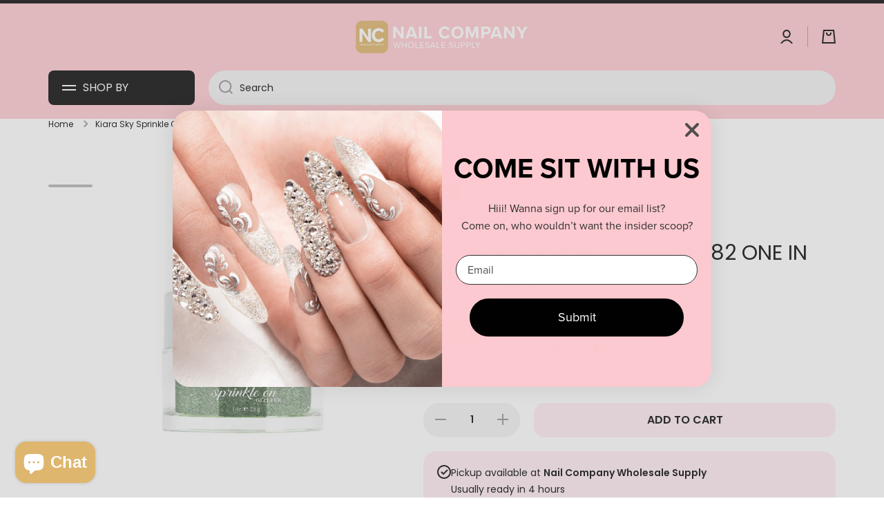

--- FILE ---
content_type: text/javascript; charset=utf-8
request_url: https://nailcompany.com/products/kiara-sky-sprinkle-on-sp282-one-in-cha-million.js
body_size: 176
content:
{"id":6852096327829,"title":"Kiara Sky Sprinkle On -  SP282 One in CHA-MILLION","handle":"kiara-sky-sprinkle-on-sp282-one-in-cha-million","description":"\u003cp data-mce-fragment=\"1\"\u003e\u003cstrong\u003eIntroducing Kiara Sky Nail’s NEW Sprinkle On Collection!\u003c\/strong\u003e\u003c\/p\u003e\n\u003cp data-mce-fragment=\"1\"\u003eMix with acrylic, gel polish, nail lacquer, dip powder, or simply Sprinkle On for the sparkle of your dreams! Each glitter is designed with a mix of shapes and sizes for a multi-dimensional finish! The combinations and possibilities are endless!\u003c\/p\u003e\n\u003cul\u003e\n\u003cli\u003e\u003cspan data-mce-fragment=\"1\"\u003e\u003cstrong\u003eFeaturing 96 unique 3D glitters\u003c\/strong\u003e, so versatile and absolutely stunning!\u003c\/span\u003e\u003c\/li\u003e\n\u003cli\u003e\u003cspan data-mce-fragment=\"1\"\u003eProduct Type:\u003cb data-mce-fragment=\"1\"\u003e GLITTER\u003c\/b\u003e\u003c\/span\u003e\u003c\/li\u003e\n\u003cli\u003e\u003cspan data-mce-fragment=\"1\"\u003e\u003cstrong\u003eSize:\u003c\/strong\u003e 1 oz\u003c\/span\u003e\u003c\/li\u003e\n\u003c\/ul\u003e\n\u003cp data-mce-fragment=\"1\"\u003e\u003cstrong\u003eMade in the USA\u003c\/strong\u003e\u003c\/p\u003e\n\u003cp data-mce-fragment=\"1\"\u003e\u003cspan data-mce-fragment=\"1\"\u003e\u003cstrong data-mce-fragment=\"1\"\u003ePLEASE NOTE:\u003c\/strong\u003e We strive to make our digital color swatches as accurate as possible to the actual product color but due to different monitor settings and electronic devices colors may differ slightly.\u003c\/span\u003e\u003c\/p\u003e","published_at":"2021-05-21T12:36:14-05:00","created_at":"2021-05-21T12:36:14-05:00","vendor":"Kiara Sky","type":"Glitter","tags":["glitter","kiara sky glitter","online_inv","sprinkle on"],"price":695,"price_min":695,"price_max":695,"available":true,"price_varies":false,"compare_at_price":799,"compare_at_price_min":799,"compare_at_price_max":799,"compare_at_price_varies":false,"variants":[{"id":40115454017685,"title":"Default Title","option1":"Default Title","option2":null,"option3":null,"sku":"210000014580","requires_shipping":true,"taxable":true,"featured_image":null,"available":true,"name":"Kiara Sky Sprinkle On -  SP282 One in CHA-MILLION","public_title":null,"options":["Default Title"],"price":695,"weight":57,"compare_at_price":799,"inventory_management":"shopify","barcode":"810042928688","quantity_rule":{"min":1,"max":null,"increment":1},"quantity_price_breaks":[],"requires_selling_plan":false,"selling_plan_allocations":[]}],"images":["\/\/cdn.shopify.com\/s\/files\/1\/0007\/9744\/2107\/products\/282_6bcd3ac4-45ee-4c71-90fa-16a41ff3ac0f.jpg?v=1621620442","\/\/cdn.shopify.com\/s\/files\/1\/0007\/9744\/2107\/products\/282-1.jpg?v=1621620442"],"featured_image":"\/\/cdn.shopify.com\/s\/files\/1\/0007\/9744\/2107\/products\/282_6bcd3ac4-45ee-4c71-90fa-16a41ff3ac0f.jpg?v=1621620442","options":[{"name":"Title","position":1,"values":["Default Title"]}],"url":"\/products\/kiara-sky-sprinkle-on-sp282-one-in-cha-million","media":[{"alt":"SP282 One in CHA-MILLION Sprinkle On by Kiara Sky","id":23114435362965,"position":1,"preview_image":{"aspect_ratio":1.0,"height":600,"width":600,"src":"https:\/\/cdn.shopify.com\/s\/files\/1\/0007\/9744\/2107\/products\/282_6bcd3ac4-45ee-4c71-90fa-16a41ff3ac0f.jpg?v=1621620442"},"aspect_ratio":1.0,"height":600,"media_type":"image","src":"https:\/\/cdn.shopify.com\/s\/files\/1\/0007\/9744\/2107\/products\/282_6bcd3ac4-45ee-4c71-90fa-16a41ff3ac0f.jpg?v=1621620442","width":600},{"alt":"Sample of SP282 One in CHA-MILLION Sprinkle On by Kiara Sky","id":23114435330197,"position":2,"preview_image":{"aspect_ratio":1.0,"height":600,"width":600,"src":"https:\/\/cdn.shopify.com\/s\/files\/1\/0007\/9744\/2107\/products\/282-1.jpg?v=1621620442"},"aspect_ratio":1.0,"height":600,"media_type":"image","src":"https:\/\/cdn.shopify.com\/s\/files\/1\/0007\/9744\/2107\/products\/282-1.jpg?v=1621620442","width":600}],"requires_selling_plan":false,"selling_plan_groups":[]}